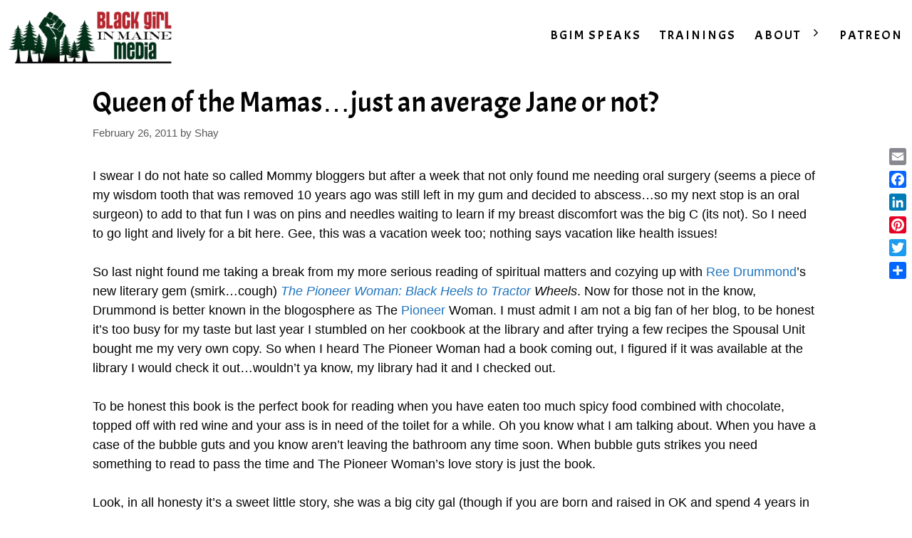

--- FILE ---
content_type: text/html; charset=UTF-8
request_url: https://blackgirlinmaine.com/random-babble/queen-of-the-mamas-just-an-average-jane-or-not/
body_size: 19491
content:
<!DOCTYPE html>
<html lang="en">
<head>
	<meta charset="UTF-8">
	<meta name='robots' content='index, follow, max-image-preview:large, max-snippet:-1, max-video-preview:-1' />
	<style>img:is([sizes="auto" i], [sizes^="auto," i]) { contain-intrinsic-size: 3000px 1500px }</style>
	<meta name="viewport" content="width=device-width, initial-scale=1">
	<!-- This site is optimized with the Yoast SEO plugin v24.6 - https://yoast.com/wordpress/plugins/seo/ -->
	<title>Queen of the Mamas...just an average Jane or not? | Shay Stewart-Bouley</title>
	<link rel="canonical" href="https://blackgirlinmaine.com/random-babble/queen-of-the-mamas-just-an-average-jane-or-not/" />
	<meta property="og:locale" content="en_US" />
	<meta property="og:type" content="article" />
	<meta property="og:title" content="Queen of the Mamas...just an average Jane or not? | Shay Stewart-Bouley" />
	<meta property="og:description" content="I swear I do not hate so called Mommy bloggers but after a week that not only found me needing oral surgery (seems a piece of my wisdom tooth that was removed 10 years ago was still left in my gum and decided to abscess&#8230;so my next stop is an oral surgeon) to add to ... Read more" />
	<meta property="og:url" content="https://blackgirlinmaine.com/random-babble/queen-of-the-mamas-just-an-average-jane-or-not/" />
	<meta property="og:site_name" content="Shay Stewart-Bouley" />
	<meta property="article:publisher" content="https://www.facebook.com/blackgirlinmaine" />
	<meta property="article:published_time" content="2011-02-27T00:06:58+00:00" />
	<meta property="article:modified_time" content="2017-05-23T03:22:18+00:00" />
	<meta property="og:image" content="https://blackgirlinmaine.com/wp-content/uploads/2017/10/bgim_horizontal-01.png" />
	<meta property="og:image:width" content="2304" />
	<meta property="og:image:height" content="794" />
	<meta property="og:image:type" content="image/png" />
	<meta name="author" content="Shay" />
	<meta name="twitter:card" content="summary_large_image" />
	<meta name="twitter:creator" content="@blackgirlinmain" />
	<meta name="twitter:site" content="@blackgirlinmain" />
	<meta name="twitter:label1" content="Written by" />
	<meta name="twitter:data1" content="Shay" />
	<meta name="twitter:label2" content="Est. reading time" />
	<meta name="twitter:data2" content="5 minutes" />
	<script type="application/ld+json" class="yoast-schema-graph">{"@context":"https://schema.org","@graph":[{"@type":"Article","@id":"https://blackgirlinmaine.com/random-babble/queen-of-the-mamas-just-an-average-jane-or-not/#article","isPartOf":{"@id":"https://blackgirlinmaine.com/random-babble/queen-of-the-mamas-just-an-average-jane-or-not/"},"author":{"name":"Shay","@id":"https://blackgirlinmaine.com/#/schema/person/aeab028a5116dd77f037e1fed37902de"},"headline":"Queen of the Mamas&#8230;just an average Jane or not?","datePublished":"2011-02-27T00:06:58+00:00","dateModified":"2017-05-23T03:22:18+00:00","mainEntityOfPage":{"@id":"https://blackgirlinmaine.com/random-babble/queen-of-the-mamas-just-an-average-jane-or-not/"},"wordCount":962,"publisher":{"@id":"https://blackgirlinmaine.com/#organization"},"keywords":["Dooce","Katie Allison Granju","Mama bloggers","Ree Drummond","ThePioneer Woman"],"articleSection":["Random babble","social media"],"inLanguage":"en"},{"@type":"WebPage","@id":"https://blackgirlinmaine.com/random-babble/queen-of-the-mamas-just-an-average-jane-or-not/","url":"https://blackgirlinmaine.com/random-babble/queen-of-the-mamas-just-an-average-jane-or-not/","name":"Queen of the Mamas...just an average Jane or not? | Shay Stewart-Bouley","isPartOf":{"@id":"https://blackgirlinmaine.com/#website"},"datePublished":"2011-02-27T00:06:58+00:00","dateModified":"2017-05-23T03:22:18+00:00","breadcrumb":{"@id":"https://blackgirlinmaine.com/random-babble/queen-of-the-mamas-just-an-average-jane-or-not/#breadcrumb"},"inLanguage":"en","potentialAction":[{"@type":"ReadAction","target":["https://blackgirlinmaine.com/random-babble/queen-of-the-mamas-just-an-average-jane-or-not/"]}]},{"@type":"BreadcrumbList","@id":"https://blackgirlinmaine.com/random-babble/queen-of-the-mamas-just-an-average-jane-or-not/#breadcrumb","itemListElement":[{"@type":"ListItem","position":1,"name":"Home","item":"https://blackgirlinmaine.com/"},{"@type":"ListItem","position":2,"name":"Queen of the Mamas&#8230;just an average Jane or not?"}]},{"@type":"WebSite","@id":"https://blackgirlinmaine.com/#website","url":"https://blackgirlinmaine.com/","name":"Shay Stewart-Bouley","description":"Anti-Racism Speaker for Education and Empowerment","publisher":{"@id":"https://blackgirlinmaine.com/#organization"},"potentialAction":[{"@type":"SearchAction","target":{"@type":"EntryPoint","urlTemplate":"https://blackgirlinmaine.com/?s={search_term_string}"},"query-input":{"@type":"PropertyValueSpecification","valueRequired":true,"valueName":"search_term_string"}}],"inLanguage":"en"},{"@type":"Organization","@id":"https://blackgirlinmaine.com/#organization","name":"Black Girl In Maine","url":"https://blackgirlinmaine.com/","logo":{"@type":"ImageObject","inLanguage":"en","@id":"https://blackgirlinmaine.com/#/schema/logo/image/","url":"https://blackgirlinmaine.com/wp-content/uploads/2017/10/BGIM_Horizontal-01.jpg","contentUrl":"https://blackgirlinmaine.com/wp-content/uploads/2017/10/BGIM_Horizontal-01.jpg","width":600,"height":216,"caption":"Black Girl In Maine"},"image":{"@id":"https://blackgirlinmaine.com/#/schema/logo/image/"},"sameAs":["https://www.facebook.com/blackgirlinmaine","https://x.com/blackgirlinmain"]},{"@type":"Person","@id":"https://blackgirlinmaine.com/#/schema/person/aeab028a5116dd77f037e1fed37902de","name":"Shay","image":{"@type":"ImageObject","inLanguage":"en","@id":"https://blackgirlinmaine.com/#/schema/person/image/","url":"https://secure.gravatar.com/avatar/f6c81285891e2e40237ce41b4003fbd4?s=96&d=mm&r=g","contentUrl":"https://secure.gravatar.com/avatar/f6c81285891e2e40237ce41b4003fbd4?s=96&d=mm&r=g","caption":"Shay"},"url":"https://blackgirlinmaine.com/author/blackgirlinmaine/"}]}</script>
	<!-- / Yoast SEO plugin. -->


<link rel='dns-prefetch' href='//static.addtoany.com' />
<link rel='dns-prefetch' href='//js.stripe.com' />
<link href='https://fonts.gstatic.com' crossorigin rel='preconnect' />
<link href='https://fonts.googleapis.com' crossorigin rel='preconnect' />
<link rel="alternate" type="application/rss+xml" title="Shay Stewart-Bouley &raquo; Feed" href="https://blackgirlinmaine.com/feed/" />
<link rel="alternate" type="application/rss+xml" title="Shay Stewart-Bouley &raquo; Comments Feed" href="https://blackgirlinmaine.com/comments/feed/" />
<link rel="alternate" type="application/rss+xml" title="Shay Stewart-Bouley &raquo; Queen of the Mamas&#8230;just an average Jane or not? Comments Feed" href="https://blackgirlinmaine.com/random-babble/queen-of-the-mamas-just-an-average-jane-or-not/feed/" />
<script>
window._wpemojiSettings = {"baseUrl":"https:\/\/s.w.org\/images\/core\/emoji\/15.0.3\/72x72\/","ext":".png","svgUrl":"https:\/\/s.w.org\/images\/core\/emoji\/15.0.3\/svg\/","svgExt":".svg","source":{"concatemoji":"https:\/\/blackgirlinmaine.com\/wp-includes\/js\/wp-emoji-release.min.js?ver=6.7.4"}};
/*! This file is auto-generated */
!function(i,n){var o,s,e;function c(e){try{var t={supportTests:e,timestamp:(new Date).valueOf()};sessionStorage.setItem(o,JSON.stringify(t))}catch(e){}}function p(e,t,n){e.clearRect(0,0,e.canvas.width,e.canvas.height),e.fillText(t,0,0);var t=new Uint32Array(e.getImageData(0,0,e.canvas.width,e.canvas.height).data),r=(e.clearRect(0,0,e.canvas.width,e.canvas.height),e.fillText(n,0,0),new Uint32Array(e.getImageData(0,0,e.canvas.width,e.canvas.height).data));return t.every(function(e,t){return e===r[t]})}function u(e,t,n){switch(t){case"flag":return n(e,"\ud83c\udff3\ufe0f\u200d\u26a7\ufe0f","\ud83c\udff3\ufe0f\u200b\u26a7\ufe0f")?!1:!n(e,"\ud83c\uddfa\ud83c\uddf3","\ud83c\uddfa\u200b\ud83c\uddf3")&&!n(e,"\ud83c\udff4\udb40\udc67\udb40\udc62\udb40\udc65\udb40\udc6e\udb40\udc67\udb40\udc7f","\ud83c\udff4\u200b\udb40\udc67\u200b\udb40\udc62\u200b\udb40\udc65\u200b\udb40\udc6e\u200b\udb40\udc67\u200b\udb40\udc7f");case"emoji":return!n(e,"\ud83d\udc26\u200d\u2b1b","\ud83d\udc26\u200b\u2b1b")}return!1}function f(e,t,n){var r="undefined"!=typeof WorkerGlobalScope&&self instanceof WorkerGlobalScope?new OffscreenCanvas(300,150):i.createElement("canvas"),a=r.getContext("2d",{willReadFrequently:!0}),o=(a.textBaseline="top",a.font="600 32px Arial",{});return e.forEach(function(e){o[e]=t(a,e,n)}),o}function t(e){var t=i.createElement("script");t.src=e,t.defer=!0,i.head.appendChild(t)}"undefined"!=typeof Promise&&(o="wpEmojiSettingsSupports",s=["flag","emoji"],n.supports={everything:!0,everythingExceptFlag:!0},e=new Promise(function(e){i.addEventListener("DOMContentLoaded",e,{once:!0})}),new Promise(function(t){var n=function(){try{var e=JSON.parse(sessionStorage.getItem(o));if("object"==typeof e&&"number"==typeof e.timestamp&&(new Date).valueOf()<e.timestamp+604800&&"object"==typeof e.supportTests)return e.supportTests}catch(e){}return null}();if(!n){if("undefined"!=typeof Worker&&"undefined"!=typeof OffscreenCanvas&&"undefined"!=typeof URL&&URL.createObjectURL&&"undefined"!=typeof Blob)try{var e="postMessage("+f.toString()+"("+[JSON.stringify(s),u.toString(),p.toString()].join(",")+"));",r=new Blob([e],{type:"text/javascript"}),a=new Worker(URL.createObjectURL(r),{name:"wpTestEmojiSupports"});return void(a.onmessage=function(e){c(n=e.data),a.terminate(),t(n)})}catch(e){}c(n=f(s,u,p))}t(n)}).then(function(e){for(var t in e)n.supports[t]=e[t],n.supports.everything=n.supports.everything&&n.supports[t],"flag"!==t&&(n.supports.everythingExceptFlag=n.supports.everythingExceptFlag&&n.supports[t]);n.supports.everythingExceptFlag=n.supports.everythingExceptFlag&&!n.supports.flag,n.DOMReady=!1,n.readyCallback=function(){n.DOMReady=!0}}).then(function(){return e}).then(function(){var e;n.supports.everything||(n.readyCallback(),(e=n.source||{}).concatemoji?t(e.concatemoji):e.wpemoji&&e.twemoji&&(t(e.twemoji),t(e.wpemoji)))}))}((window,document),window._wpemojiSettings);
</script>
<style id='wp-emoji-styles-inline-css'>

	img.wp-smiley, img.emoji {
		display: inline !important;
		border: none !important;
		box-shadow: none !important;
		height: 1em !important;
		width: 1em !important;
		margin: 0 0.07em !important;
		vertical-align: -0.1em !important;
		background: none !important;
		padding: 0 !important;
	}
</style>
<link rel='stylesheet' id='wp-block-library-css' href='https://blackgirlinmaine.com/wp-includes/css/dist/block-library/style.min.css?ver=6.7.4' media='all' />
<style id='classic-theme-styles-inline-css'>
/*! This file is auto-generated */
.wp-block-button__link{color:#fff;background-color:#32373c;border-radius:9999px;box-shadow:none;text-decoration:none;padding:calc(.667em + 2px) calc(1.333em + 2px);font-size:1.125em}.wp-block-file__button{background:#32373c;color:#fff;text-decoration:none}
</style>
<style id='global-styles-inline-css'>
:root{--wp--preset--aspect-ratio--square: 1;--wp--preset--aspect-ratio--4-3: 4/3;--wp--preset--aspect-ratio--3-4: 3/4;--wp--preset--aspect-ratio--3-2: 3/2;--wp--preset--aspect-ratio--2-3: 2/3;--wp--preset--aspect-ratio--16-9: 16/9;--wp--preset--aspect-ratio--9-16: 9/16;--wp--preset--color--black: #000000;--wp--preset--color--cyan-bluish-gray: #abb8c3;--wp--preset--color--white: #ffffff;--wp--preset--color--pale-pink: #f78da7;--wp--preset--color--vivid-red: #cf2e2e;--wp--preset--color--luminous-vivid-orange: #ff6900;--wp--preset--color--luminous-vivid-amber: #fcb900;--wp--preset--color--light-green-cyan: #7bdcb5;--wp--preset--color--vivid-green-cyan: #00d084;--wp--preset--color--pale-cyan-blue: #8ed1fc;--wp--preset--color--vivid-cyan-blue: #0693e3;--wp--preset--color--vivid-purple: #9b51e0;--wp--preset--color--contrast: var(--contrast);--wp--preset--color--contrast-2: var(--contrast-2);--wp--preset--color--contrast-3: var(--contrast-3);--wp--preset--color--base: var(--base);--wp--preset--color--base-2: var(--base-2);--wp--preset--color--base-3: var(--base-3);--wp--preset--color--accent: var(--accent);--wp--preset--gradient--vivid-cyan-blue-to-vivid-purple: linear-gradient(135deg,rgba(6,147,227,1) 0%,rgb(155,81,224) 100%);--wp--preset--gradient--light-green-cyan-to-vivid-green-cyan: linear-gradient(135deg,rgb(122,220,180) 0%,rgb(0,208,130) 100%);--wp--preset--gradient--luminous-vivid-amber-to-luminous-vivid-orange: linear-gradient(135deg,rgba(252,185,0,1) 0%,rgba(255,105,0,1) 100%);--wp--preset--gradient--luminous-vivid-orange-to-vivid-red: linear-gradient(135deg,rgba(255,105,0,1) 0%,rgb(207,46,46) 100%);--wp--preset--gradient--very-light-gray-to-cyan-bluish-gray: linear-gradient(135deg,rgb(238,238,238) 0%,rgb(169,184,195) 100%);--wp--preset--gradient--cool-to-warm-spectrum: linear-gradient(135deg,rgb(74,234,220) 0%,rgb(151,120,209) 20%,rgb(207,42,186) 40%,rgb(238,44,130) 60%,rgb(251,105,98) 80%,rgb(254,248,76) 100%);--wp--preset--gradient--blush-light-purple: linear-gradient(135deg,rgb(255,206,236) 0%,rgb(152,150,240) 100%);--wp--preset--gradient--blush-bordeaux: linear-gradient(135deg,rgb(254,205,165) 0%,rgb(254,45,45) 50%,rgb(107,0,62) 100%);--wp--preset--gradient--luminous-dusk: linear-gradient(135deg,rgb(255,203,112) 0%,rgb(199,81,192) 50%,rgb(65,88,208) 100%);--wp--preset--gradient--pale-ocean: linear-gradient(135deg,rgb(255,245,203) 0%,rgb(182,227,212) 50%,rgb(51,167,181) 100%);--wp--preset--gradient--electric-grass: linear-gradient(135deg,rgb(202,248,128) 0%,rgb(113,206,126) 100%);--wp--preset--gradient--midnight: linear-gradient(135deg,rgb(2,3,129) 0%,rgb(40,116,252) 100%);--wp--preset--font-size--small: 13px;--wp--preset--font-size--medium: 20px;--wp--preset--font-size--large: 36px;--wp--preset--font-size--x-large: 42px;--wp--preset--spacing--20: 0.44rem;--wp--preset--spacing--30: 0.67rem;--wp--preset--spacing--40: 1rem;--wp--preset--spacing--50: 1.5rem;--wp--preset--spacing--60: 2.25rem;--wp--preset--spacing--70: 3.38rem;--wp--preset--spacing--80: 5.06rem;--wp--preset--shadow--natural: 6px 6px 9px rgba(0, 0, 0, 0.2);--wp--preset--shadow--deep: 12px 12px 50px rgba(0, 0, 0, 0.4);--wp--preset--shadow--sharp: 6px 6px 0px rgba(0, 0, 0, 0.2);--wp--preset--shadow--outlined: 6px 6px 0px -3px rgba(255, 255, 255, 1), 6px 6px rgba(0, 0, 0, 1);--wp--preset--shadow--crisp: 6px 6px 0px rgba(0, 0, 0, 1);}:where(.is-layout-flex){gap: 0.5em;}:where(.is-layout-grid){gap: 0.5em;}body .is-layout-flex{display: flex;}.is-layout-flex{flex-wrap: wrap;align-items: center;}.is-layout-flex > :is(*, div){margin: 0;}body .is-layout-grid{display: grid;}.is-layout-grid > :is(*, div){margin: 0;}:where(.wp-block-columns.is-layout-flex){gap: 2em;}:where(.wp-block-columns.is-layout-grid){gap: 2em;}:where(.wp-block-post-template.is-layout-flex){gap: 1.25em;}:where(.wp-block-post-template.is-layout-grid){gap: 1.25em;}.has-black-color{color: var(--wp--preset--color--black) !important;}.has-cyan-bluish-gray-color{color: var(--wp--preset--color--cyan-bluish-gray) !important;}.has-white-color{color: var(--wp--preset--color--white) !important;}.has-pale-pink-color{color: var(--wp--preset--color--pale-pink) !important;}.has-vivid-red-color{color: var(--wp--preset--color--vivid-red) !important;}.has-luminous-vivid-orange-color{color: var(--wp--preset--color--luminous-vivid-orange) !important;}.has-luminous-vivid-amber-color{color: var(--wp--preset--color--luminous-vivid-amber) !important;}.has-light-green-cyan-color{color: var(--wp--preset--color--light-green-cyan) !important;}.has-vivid-green-cyan-color{color: var(--wp--preset--color--vivid-green-cyan) !important;}.has-pale-cyan-blue-color{color: var(--wp--preset--color--pale-cyan-blue) !important;}.has-vivid-cyan-blue-color{color: var(--wp--preset--color--vivid-cyan-blue) !important;}.has-vivid-purple-color{color: var(--wp--preset--color--vivid-purple) !important;}.has-black-background-color{background-color: var(--wp--preset--color--black) !important;}.has-cyan-bluish-gray-background-color{background-color: var(--wp--preset--color--cyan-bluish-gray) !important;}.has-white-background-color{background-color: var(--wp--preset--color--white) !important;}.has-pale-pink-background-color{background-color: var(--wp--preset--color--pale-pink) !important;}.has-vivid-red-background-color{background-color: var(--wp--preset--color--vivid-red) !important;}.has-luminous-vivid-orange-background-color{background-color: var(--wp--preset--color--luminous-vivid-orange) !important;}.has-luminous-vivid-amber-background-color{background-color: var(--wp--preset--color--luminous-vivid-amber) !important;}.has-light-green-cyan-background-color{background-color: var(--wp--preset--color--light-green-cyan) !important;}.has-vivid-green-cyan-background-color{background-color: var(--wp--preset--color--vivid-green-cyan) !important;}.has-pale-cyan-blue-background-color{background-color: var(--wp--preset--color--pale-cyan-blue) !important;}.has-vivid-cyan-blue-background-color{background-color: var(--wp--preset--color--vivid-cyan-blue) !important;}.has-vivid-purple-background-color{background-color: var(--wp--preset--color--vivid-purple) !important;}.has-black-border-color{border-color: var(--wp--preset--color--black) !important;}.has-cyan-bluish-gray-border-color{border-color: var(--wp--preset--color--cyan-bluish-gray) !important;}.has-white-border-color{border-color: var(--wp--preset--color--white) !important;}.has-pale-pink-border-color{border-color: var(--wp--preset--color--pale-pink) !important;}.has-vivid-red-border-color{border-color: var(--wp--preset--color--vivid-red) !important;}.has-luminous-vivid-orange-border-color{border-color: var(--wp--preset--color--luminous-vivid-orange) !important;}.has-luminous-vivid-amber-border-color{border-color: var(--wp--preset--color--luminous-vivid-amber) !important;}.has-light-green-cyan-border-color{border-color: var(--wp--preset--color--light-green-cyan) !important;}.has-vivid-green-cyan-border-color{border-color: var(--wp--preset--color--vivid-green-cyan) !important;}.has-pale-cyan-blue-border-color{border-color: var(--wp--preset--color--pale-cyan-blue) !important;}.has-vivid-cyan-blue-border-color{border-color: var(--wp--preset--color--vivid-cyan-blue) !important;}.has-vivid-purple-border-color{border-color: var(--wp--preset--color--vivid-purple) !important;}.has-vivid-cyan-blue-to-vivid-purple-gradient-background{background: var(--wp--preset--gradient--vivid-cyan-blue-to-vivid-purple) !important;}.has-light-green-cyan-to-vivid-green-cyan-gradient-background{background: var(--wp--preset--gradient--light-green-cyan-to-vivid-green-cyan) !important;}.has-luminous-vivid-amber-to-luminous-vivid-orange-gradient-background{background: var(--wp--preset--gradient--luminous-vivid-amber-to-luminous-vivid-orange) !important;}.has-luminous-vivid-orange-to-vivid-red-gradient-background{background: var(--wp--preset--gradient--luminous-vivid-orange-to-vivid-red) !important;}.has-very-light-gray-to-cyan-bluish-gray-gradient-background{background: var(--wp--preset--gradient--very-light-gray-to-cyan-bluish-gray) !important;}.has-cool-to-warm-spectrum-gradient-background{background: var(--wp--preset--gradient--cool-to-warm-spectrum) !important;}.has-blush-light-purple-gradient-background{background: var(--wp--preset--gradient--blush-light-purple) !important;}.has-blush-bordeaux-gradient-background{background: var(--wp--preset--gradient--blush-bordeaux) !important;}.has-luminous-dusk-gradient-background{background: var(--wp--preset--gradient--luminous-dusk) !important;}.has-pale-ocean-gradient-background{background: var(--wp--preset--gradient--pale-ocean) !important;}.has-electric-grass-gradient-background{background: var(--wp--preset--gradient--electric-grass) !important;}.has-midnight-gradient-background{background: var(--wp--preset--gradient--midnight) !important;}.has-small-font-size{font-size: var(--wp--preset--font-size--small) !important;}.has-medium-font-size{font-size: var(--wp--preset--font-size--medium) !important;}.has-large-font-size{font-size: var(--wp--preset--font-size--large) !important;}.has-x-large-font-size{font-size: var(--wp--preset--font-size--x-large) !important;}
:where(.wp-block-post-template.is-layout-flex){gap: 1.25em;}:where(.wp-block-post-template.is-layout-grid){gap: 1.25em;}
:where(.wp-block-columns.is-layout-flex){gap: 2em;}:where(.wp-block-columns.is-layout-grid){gap: 2em;}
:root :where(.wp-block-pullquote){font-size: 1.5em;line-height: 1.6;}
</style>
<link rel='stylesheet' id='wpedon-css' href='https://blackgirlinmaine.com/wp-content/plugins/easy-paypal-donation//assets/css/wpedon.css?ver=1.4.5' media='all' />
<link rel='stylesheet' id='generate-style-css' href='https://blackgirlinmaine.com/wp-content/themes/generatepress/assets/css/all.min.css?ver=3.5.1' media='all' />
<style id='generate-style-inline-css'>
body{background-color:#ffffff;color:#040404;}a{color:#1e73be;}a:visited{color:#042c14;}a:hover, a:focus, a:active{color:#bc232b;}body .grid-container{max-width:1100px;}.wp-block-group__inner-container{max-width:1100px;margin-left:auto;margin-right:auto;}@media (max-width: 500px) and (min-width: 769px){.inside-header{display:flex;flex-direction:column;align-items:center;}.site-logo, .site-branding{margin-bottom:1.5em;}#site-navigation{margin:0 auto;}.header-widget{margin-top:1.5em;}}.site-header .header-image{width:560px;}.generate-back-to-top{font-size:20px;border-radius:3px;position:fixed;bottom:30px;right:30px;line-height:40px;width:40px;text-align:center;z-index:10;transition:opacity 300ms ease-in-out;opacity:0.1;transform:translateY(1000px);}.generate-back-to-top__show{opacity:1;transform:translateY(0);}:root{--contrast:#222222;--contrast-2:#575760;--contrast-3:#b2b2be;--base:#f0f0f0;--base-2:#f7f8f9;--base-3:#ffffff;--accent:#1e73be;}:root .has-contrast-color{color:var(--contrast);}:root .has-contrast-background-color{background-color:var(--contrast);}:root .has-contrast-2-color{color:var(--contrast-2);}:root .has-contrast-2-background-color{background-color:var(--contrast-2);}:root .has-contrast-3-color{color:var(--contrast-3);}:root .has-contrast-3-background-color{background-color:var(--contrast-3);}:root .has-base-color{color:var(--base);}:root .has-base-background-color{background-color:var(--base);}:root .has-base-2-color{color:var(--base-2);}:root .has-base-2-background-color{background-color:var(--base-2);}:root .has-base-3-color{color:var(--base-3);}:root .has-base-3-background-color{background-color:var(--base-3);}:root .has-accent-color{color:var(--accent);}:root .has-accent-background-color{background-color:var(--accent);}body, button, input, select, textarea{font-family:Helvetica;font-size:18px;}.main-title{font-size:45px;}.main-navigation a, .main-navigation .menu-toggle, .main-navigation .menu-bar-items{font-family:Acme, sans-serif;font-size:18px;}h1{font-family:Acme, sans-serif;font-weight:300;font-size:40px;}@media (max-width:768px){h1{font-size:40px;}}h2{font-family:Helvetica;font-weight:300;font-size:30px;}h3{font-family:Helvetica;font-weight:300;font-size:30px;}.main-navigation .main-nav ul ul li a{font-size:16px;}.top-bar{background-color:#636363;color:#ffffff;}.top-bar a{color:#ffffff;}.top-bar a:hover{color:#303030;}.site-header{background-color:#ffffff;color:#3a3a3a;}.site-header a{color:#3a3a3a;}.main-title a,.main-title a:hover{color:#040404;}.site-description{color:#757575;}.mobile-menu-control-wrapper .menu-toggle,.mobile-menu-control-wrapper .menu-toggle:hover,.mobile-menu-control-wrapper .menu-toggle:focus,.has-inline-mobile-toggle #site-navigation.toggled{background-color:rgba(0, 0, 0, 0.02);}.main-navigation,.main-navigation ul ul{background-color:#ffffff;}.main-navigation .main-nav ul li a, .main-navigation .menu-toggle, .main-navigation .menu-bar-items{color:#040404;}.main-navigation .main-nav ul li:not([class*="current-menu-"]):hover > a, .main-navigation .main-nav ul li:not([class*="current-menu-"]):focus > a, .main-navigation .main-nav ul li.sfHover:not([class*="current-menu-"]) > a, .main-navigation .menu-bar-item:hover > a, .main-navigation .menu-bar-item.sfHover > a{color:#bc232b;}button.menu-toggle:hover,button.menu-toggle:focus,.main-navigation .mobile-bar-items a,.main-navigation .mobile-bar-items a:hover,.main-navigation .mobile-bar-items a:focus{color:#040404;}.main-navigation .main-nav ul li[class*="current-menu-"] > a{color:#bc232b;}.navigation-search input[type="search"],.navigation-search input[type="search"]:active, .navigation-search input[type="search"]:focus, .main-navigation .main-nav ul li.search-item.active > a, .main-navigation .menu-bar-items .search-item.active > a{color:#bc232b;}.main-navigation ul ul{background-color:#efefef;}.main-navigation .main-nav ul ul li a{color:#040404;}.main-navigation .main-nav ul ul li:not([class*="current-menu-"]):hover > a,.main-navigation .main-nav ul ul li:not([class*="current-menu-"]):focus > a, .main-navigation .main-nav ul ul li.sfHover:not([class*="current-menu-"]) > a{color:#ffffff;background-color:#bc232b;}.main-navigation .main-nav ul ul li[class*="current-menu-"] > a{color:#ffffff;background-color:#b4232b;}.separate-containers .inside-article, .separate-containers .comments-area, .separate-containers .page-header, .one-container .container, .separate-containers .paging-navigation, .inside-page-header{background-color:#ffffff;}.inside-article a,.paging-navigation a,.comments-area a,.page-header a{color:#1e73be;}.inside-article a:hover,.paging-navigation a:hover,.comments-area a:hover,.page-header a:hover{color:#0000EE;}.entry-meta{color:#595959;}.entry-meta a{color:#595959;}.entry-meta a:hover{color:#1e73be;}.sidebar .widget{background-color:#ffffff;}.sidebar .widget .widget-title{color:#000000;}.footer-widgets{background-color:#ffffff;}.footer-widgets .widget-title{color:#000000;}.site-info{color:#ffffff;background-color:#333333;}.site-info a{color:#ffffff;}.site-info a:hover{color:#606060;}.footer-bar .widget_nav_menu .current-menu-item a{color:#606060;}input[type="text"],input[type="email"],input[type="url"],input[type="password"],input[type="search"],input[type="tel"],input[type="number"],textarea,select{color:#666666;background-color:#fafafa;border-color:#cccccc;}input[type="text"]:focus,input[type="email"]:focus,input[type="url"]:focus,input[type="password"]:focus,input[type="search"]:focus,input[type="tel"]:focus,input[type="number"]:focus,textarea:focus,select:focus{color:#666666;background-color:#ffffff;border-color:#bfbfbf;}button,html input[type="button"],input[type="reset"],input[type="submit"],a.button,a.wp-block-button__link:not(.has-background){color:#ffffff;background-color:#666666;}button:hover,html input[type="button"]:hover,input[type="reset"]:hover,input[type="submit"]:hover,a.button:hover,button:focus,html input[type="button"]:focus,input[type="reset"]:focus,input[type="submit"]:focus,a.button:focus,a.wp-block-button__link:not(.has-background):active,a.wp-block-button__link:not(.has-background):focus,a.wp-block-button__link:not(.has-background):hover{color:#ffffff;background-color:#3f3f3f;}a.generate-back-to-top{background-color:rgba( 0,0,0,0.4 );color:#ffffff;}a.generate-back-to-top:hover,a.generate-back-to-top:focus{background-color:rgba( 0,0,0,0.6 );color:#ffffff;}:root{--gp-search-modal-bg-color:var(--base-3);--gp-search-modal-text-color:var(--contrast);--gp-search-modal-overlay-bg-color:rgba(0,0,0,0.2);}@media (max-width: 768px){.main-navigation .menu-bar-item:hover > a, .main-navigation .menu-bar-item.sfHover > a{background:none;color:#040404;}}.inside-top-bar{padding:10px;}.inside-header{padding:0px;}.separate-containers .inside-article, .separate-containers .comments-area, .separate-containers .page-header, .separate-containers .paging-navigation, .one-container .site-content, .inside-page-header{padding:0px 40px 40px 40px;}.site-main .wp-block-group__inner-container{padding:0px 40px 40px 40px;}.entry-content .alignwide, body:not(.no-sidebar) .entry-content .alignfull{margin-left:-40px;width:calc(100% + 80px);max-width:calc(100% + 80px);}.main-navigation .main-nav ul li a,.menu-toggle,.main-navigation .mobile-bar-items a{padding-left:13px;padding-right:13px;line-height:100px;}.main-navigation .main-nav ul ul li a{padding:4px 13px 4px 13px;}.navigation-search input[type="search"]{height:100px;}.rtl .menu-item-has-children .dropdown-menu-toggle{padding-left:13px;}.menu-item-has-children .dropdown-menu-toggle{padding-right:13px;}.menu-item-has-children ul .dropdown-menu-toggle{padding-top:4px;padding-bottom:4px;margin-top:-4px;}.rtl .main-navigation .main-nav ul li.menu-item-has-children > a{padding-right:13px;}.footer-widgets{padding:40px 40px 0px 40px;}.site-info{padding:20px;}@media (max-width:768px){.separate-containers .inside-article, .separate-containers .comments-area, .separate-containers .page-header, .separate-containers .paging-navigation, .one-container .site-content, .inside-page-header{padding:30px;}.site-main .wp-block-group__inner-container{padding:30px;}.site-info{padding-right:10px;padding-left:10px;}.entry-content .alignwide, body:not(.no-sidebar) .entry-content .alignfull{margin-left:-30px;width:calc(100% + 60px);max-width:calc(100% + 60px);}}.one-container .sidebar .widget{padding:0px;}/* End cached CSS */@media (max-width: 768px){.main-navigation .menu-toggle,.main-navigation .mobile-bar-items,.sidebar-nav-mobile:not(#sticky-placeholder){display:block;}.main-navigation ul,.gen-sidebar-nav{display:none;}[class*="nav-float-"] .site-header .inside-header > *{float:none;clear:both;}}
.dynamic-author-image-rounded{border-radius:100%;}.dynamic-featured-image, .dynamic-author-image{vertical-align:middle;}.one-container.blog .dynamic-content-template:not(:last-child), .one-container.archive .dynamic-content-template:not(:last-child){padding-bottom:0px;}.dynamic-entry-excerpt > p:last-child{margin-bottom:0px;}
.main-navigation .main-nav ul li a,.menu-toggle,.main-navigation .mobile-bar-items a{transition: line-height 300ms ease}.fl-builder-edit .navigation-stick {z-index: 10 !important;}
@media (max-width: 768px){.main-navigation .main-nav ul li a,.main-navigation .menu-toggle,.main-navigation .mobile-bar-items a,.main-navigation .menu-bar-item > a{line-height:75px;}.main-navigation .site-logo.navigation-logo img, .mobile-header-navigation .site-logo.mobile-header-logo img, .navigation-search input[type="search"]{height:75px;}}@media (max-width: 1024px),(min-width:1025px){.main-navigation.sticky-navigation-transition .main-nav > ul > li > a,.sticky-navigation-transition .menu-toggle,.main-navigation.sticky-navigation-transition .mobile-bar-items a, .sticky-navigation-transition .navigation-branding .main-title{line-height:113px;}.main-navigation.sticky-navigation-transition .site-logo img, .main-navigation.sticky-navigation-transition .navigation-search input[type="search"], .main-navigation.sticky-navigation-transition .navigation-branding img{height:113px;}}
</style>
<link rel='stylesheet' id='font-awesome-5-css' href='https://blackgirlinmaine.com/wp-content/plugins/bb-plugin/fonts/fontawesome/5.15.4/css/all.min.css?ver=2.8.6.1' media='all' />
<link rel='stylesheet' id='font-awesome-css' href='https://blackgirlinmaine.com/wp-content/plugins/bb-plugin/fonts/fontawesome/5.15.4/css/v4-shims.min.css?ver=2.8.6.1' media='all' />
<link rel='stylesheet' id='generate-child-css' href='https://blackgirlinmaine.com/wp-content/themes/generatepress_child/style.css?ver=1654049853' media='all' />
<link rel='stylesheet' id='generate-google-fonts-css' href='https://fonts.googleapis.com/css?family=Open+Sans%3A300%2C300italic%2Cregular%2Citalic%2C600%2C600italic%2C700%2C700italic%2C800%2C800italic%7CAcme%3Aregular&#038;display=auto&#038;ver=3.5.1' media='all' />
<link rel='stylesheet' id='yarpp-thumbnails-css' href='https://blackgirlinmaine.com/wp-content/plugins/yet-another-related-posts-plugin/style/styles_thumbnails.css?ver=5.30.11' media='all' />
<style id='yarpp-thumbnails-inline-css'>
.yarpp-thumbnails-horizontal .yarpp-thumbnail {width: 160px;height: 200px;margin: 5px;margin-left: 0px;}.yarpp-thumbnail > img, .yarpp-thumbnail-default {width: 150px;height: 150px;margin: 5px;}.yarpp-thumbnails-horizontal .yarpp-thumbnail-title {margin: 7px;margin-top: 0px;width: 150px;}.yarpp-thumbnail-default > img {min-height: 150px;min-width: 150px;}
.yarpp-thumbnails-horizontal .yarpp-thumbnail {width: 160px;height: 200px;margin: 5px;margin-left: 0px;}.yarpp-thumbnail > img, .yarpp-thumbnail-default {width: 150px;height: 150px;margin: 5px;}.yarpp-thumbnails-horizontal .yarpp-thumbnail-title {margin: 7px;margin-top: 0px;width: 150px;}.yarpp-thumbnail-default > img {min-height: 150px;min-width: 150px;}
</style>
<link rel='stylesheet' id='popup-maker-site-css' href='//blackgirlinmaine.com/wp-content/uploads/pum/pum-site-styles.css?generated=1742255534&#038;ver=1.20.4' media='all' />
<link rel='stylesheet' id='addtoany-css' href='https://blackgirlinmaine.com/wp-content/plugins/add-to-any/addtoany.min.css?ver=1.16' media='all' />
<style id='addtoany-inline-css'>
@media screen and (max-width:980px){
.a2a_floating_style.a2a_vertical_style{display:none;}
}
@media screen and (min-width:981px){
.a2a_floating_style.a2a_default_style{display:none;}
}
</style>
<link rel='stylesheet' id='generate-secondary-nav-css' href='https://blackgirlinmaine.com/wp-content/plugins/gp-premium/secondary-nav/functions/css/style.min.css?ver=2.5.1' media='all' />
<style id='generate-secondary-nav-inline-css'>
.secondary-navigation{background-color:#636363;}.secondary-navigation .main-nav ul li a,.secondary-navigation .menu-toggle,.secondary-menu-bar-items .menu-bar-item > a{color:#ffffff;}.secondary-navigation .secondary-menu-bar-items{color:#ffffff;}button.secondary-menu-toggle:hover,button.secondary-menu-toggle:focus{color:#ffffff;}.widget-area .secondary-navigation{margin-bottom:20px;}.secondary-navigation ul ul{background-color:#303030;top:auto;}.secondary-navigation .main-nav ul ul li a{color:#ffffff;}.secondary-navigation .main-nav ul li:not([class*="current-menu-"]):hover > a, .secondary-navigation .main-nav ul li:not([class*="current-menu-"]):focus > a, .secondary-navigation .main-nav ul li.sfHover:not([class*="current-menu-"]) > a, .secondary-menu-bar-items .menu-bar-item:hover > a{color:#ffffff;background-color:#303030;}.secondary-navigation .main-nav ul ul li:not([class*="current-menu-"]):hover > a,.secondary-navigation .main-nav ul ul li:not([class*="current-menu-"]):focus > a,.secondary-navigation .main-nav ul ul li.sfHover:not([class*="current-menu-"]) > a{color:#ffffff;background-color:#474747;}.secondary-navigation .main-nav ul li[class*="current-menu-"] > a{color:#222222;background-color:#ffffff;}.secondary-navigation .main-nav ul ul li[class*="current-menu-"] > a{color:#ffffff;background-color:#474747;}.secondary-navigation.toggled .dropdown-menu-toggle:before{display:none;}@media (max-width: 768px) {.secondary-menu-bar-items .menu-bar-item:hover > a{background: none;color: #ffffff;}}
</style>
<link rel='stylesheet' id='generate-secondary-nav-mobile-css' href='https://blackgirlinmaine.com/wp-content/plugins/gp-premium/secondary-nav/functions/css/style-mobile.min.css?ver=2.5.1' media='all' />
<link rel='stylesheet' id='generate-sticky-css' href='https://blackgirlinmaine.com/wp-content/plugins/gp-premium/menu-plus/functions/css/sticky.min.css?ver=2.5.1' media='all' />
<link rel='stylesheet' id='generate-navigation-branding-css' href='https://blackgirlinmaine.com/wp-content/plugins/gp-premium/menu-plus/functions/css/navigation-branding.min.css?ver=2.5.1' media='all' />
<style id='generate-navigation-branding-inline-css'>
.navigation-branding img, .site-logo.mobile-header-logo img{height:100px;width:auto;}.navigation-branding .main-title{line-height:100px;}@media (max-width: 1110px){#site-navigation .navigation-branding, #sticky-navigation .navigation-branding{margin-left:10px;}}@media (max-width: 768px){.main-navigation:not(.slideout-navigation) .main-nav{-ms-flex:0 0 100%;flex:0 0 100%;}.main-navigation:not(.slideout-navigation) .inside-navigation{-ms-flex-wrap:wrap;flex-wrap:wrap;display:-webkit-box;display:-ms-flexbox;display:flex;}.nav-aligned-center .navigation-branding, .nav-aligned-left .navigation-branding{margin-right:auto;}.nav-aligned-center  .main-navigation.has-branding:not(.slideout-navigation) .inside-navigation .main-nav,.nav-aligned-center  .main-navigation.has-sticky-branding.navigation-stick .inside-navigation .main-nav,.nav-aligned-left  .main-navigation.has-branding:not(.slideout-navigation) .inside-navigation .main-nav,.nav-aligned-left  .main-navigation.has-sticky-branding.navigation-stick .inside-navigation .main-nav{margin-right:0px;}.navigation-branding img, .site-logo.mobile-header-logo{height:75px;}.navigation-branding .main-title{line-height:75px;}}
</style>
<link rel='stylesheet' id='yarppRelatedCss-css' href='https://blackgirlinmaine.com/wp-content/plugins/yet-another-related-posts-plugin/style/related.css?ver=5.30.11' media='all' />
<script src="https://blackgirlinmaine.com/wp-includes/js/jquery/jquery.min.js?ver=3.7.1" id="jquery-core-js"></script>
<script id="addtoany-core-js-before">
window.a2a_config=window.a2a_config||{};a2a_config.callbacks=[];a2a_config.overlays=[];a2a_config.templates={};
</script>
<script defer src="https://static.addtoany.com/menu/page.js" id="addtoany-core-js"></script>
<script src="https://blackgirlinmaine.com/wp-includes/js/jquery/jquery-migrate.min.js?ver=3.4.1" id="jquery-migrate-js"></script>
<script defer src="https://blackgirlinmaine.com/wp-content/plugins/add-to-any/addtoany.min.js?ver=1.1" id="addtoany-jquery-js"></script>
<link rel="https://api.w.org/" href="https://blackgirlinmaine.com/wp-json/" /><link rel="alternate" title="JSON" type="application/json" href="https://blackgirlinmaine.com/wp-json/wp/v2/posts/2040" /><link rel="EditURI" type="application/rsd+xml" title="RSD" href="https://blackgirlinmaine.com/xmlrpc.php?rsd" />
<meta name="generator" content="WordPress 6.7.4" />
<link rel='shortlink' href='https://blackgirlinmaine.com/?p=2040' />
<link rel="alternate" title="oEmbed (JSON)" type="application/json+oembed" href="https://blackgirlinmaine.com/wp-json/oembed/1.0/embed?url=https%3A%2F%2Fblackgirlinmaine.com%2Frandom-babble%2Fqueen-of-the-mamas-just-an-average-jane-or-not%2F" />
<link rel="alternate" title="oEmbed (XML)" type="text/xml+oembed" href="https://blackgirlinmaine.com/wp-json/oembed/1.0/embed?url=https%3A%2F%2Fblackgirlinmaine.com%2Frandom-babble%2Fqueen-of-the-mamas-just-an-average-jane-or-not%2F&#038;format=xml" />
<!-- Google Tag Manager -->
<script>(function(w,d,s,l,i){w[l]=w[l]||[];w[l].push({'gtm.start':
new Date().getTime(),event:'gtm.js'});var f=d.getElementsByTagName(s)[0],
j=d.createElement(s),dl=l!='dataLayer'?'&l='+l:'';j.async=true;j.src=
'https://www.googletagmanager.com/gtm.js?id='+i+dl;f.parentNode.insertBefore(j,f);
})(window,document,'script','dataLayer','GTM-5R6PWDQ');</script>
<!-- End Google Tag Manager -->

<!-- Google tag (gtag.js) -->
<script async src="https://www.googletagmanager.com/gtag/js?id=G-VR7Q610TLT"></script>
<script>
  window.dataLayer = window.dataLayer || [];
  function gtag(){dataLayer.push(arguments);}
  gtag('js', new Date());

  gtag('config', 'G-VR7Q610TLT');
</script><link rel="icon" href="https://blackgirlinmaine.com/wp-content/uploads/2017/10/cropped-BGIM-logo-1-32x32.jpg" sizes="32x32" />
<link rel="icon" href="https://blackgirlinmaine.com/wp-content/uploads/2017/10/cropped-BGIM-logo-1-192x192.jpg" sizes="192x192" />
<link rel="apple-touch-icon" href="https://blackgirlinmaine.com/wp-content/uploads/2017/10/cropped-BGIM-logo-1-180x180.jpg" />
<meta name="msapplication-TileImage" content="https://blackgirlinmaine.com/wp-content/uploads/2017/10/cropped-BGIM-logo-1-270x270.jpg" />
</head>

<body class="post-template-default single single-post postid-2040 single-format-standard wp-custom-logo wp-embed-responsive fl-builder-2-8-6-1 post-image-below-header post-image-aligned-left secondary-nav-below-header secondary-nav-aligned-right sticky-menu-no-transition sticky-enabled desktop-sticky-menu no-sidebar nav-below-header separate-containers fluid-header active-footer-widgets-4 nav-aligned-right header-aligned-left dropdown-hover" itemtype="https://schema.org/Blog" itemscope>
	<!-- Google Tag Manager (noscript) -->
<noscript><iframe src="https://www.googletagmanager.com/ns.html?id=GTM-5R6PWDQ"
height="0" width="0" style="display:none;visibility:hidden"></iframe></noscript>
<!-- End Google Tag Manager (noscript) --><a class="screen-reader-text skip-link" href="#content" title="Skip to content">Skip to content</a>		<nav class="has-branding main-navigation sub-menu-right" id="site-navigation" aria-label="Primary"  itemtype="https://schema.org/SiteNavigationElement" itemscope>
			<div class="inside-navigation">
				<div class="navigation-branding"><div class="site-logo">
						<a href="https://blackgirlinmaine.com/" title="Shay Stewart-Bouley" rel="home">
							<img  class="header-image is-logo-image" alt="Shay Stewart-Bouley" src="https://blackgirlinmaine.com/wp-content/uploads/2017/10/bgim_horizontal-01.png" title="Shay Stewart-Bouley" width="2304" height="794" />
						</a>
					</div></div>				<button class="menu-toggle" aria-controls="primary-menu" aria-expanded="false">
					<span class="gp-icon icon-menu-bars"><svg viewBox="0 0 512 512" aria-hidden="true" xmlns="http://www.w3.org/2000/svg" width="1em" height="1em"><path d="M0 96c0-13.255 10.745-24 24-24h464c13.255 0 24 10.745 24 24s-10.745 24-24 24H24c-13.255 0-24-10.745-24-24zm0 160c0-13.255 10.745-24 24-24h464c13.255 0 24 10.745 24 24s-10.745 24-24 24H24c-13.255 0-24-10.745-24-24zm0 160c0-13.255 10.745-24 24-24h464c13.255 0 24 10.745 24 24s-10.745 24-24 24H24c-13.255 0-24-10.745-24-24z" /></svg><svg viewBox="0 0 512 512" aria-hidden="true" xmlns="http://www.w3.org/2000/svg" width="1em" height="1em"><path d="M71.029 71.029c9.373-9.372 24.569-9.372 33.942 0L256 222.059l151.029-151.03c9.373-9.372 24.569-9.372 33.942 0 9.372 9.373 9.372 24.569 0 33.942L289.941 256l151.03 151.029c9.372 9.373 9.372 24.569 0 33.942-9.373 9.372-24.569 9.372-33.942 0L256 289.941l-151.029 151.03c-9.373 9.372-24.569 9.372-33.942 0-9.372-9.373-9.372-24.569 0-33.942L222.059 256 71.029 104.971c-9.372-9.373-9.372-24.569 0-33.942z" /></svg></span><span class="mobile-menu">Menu</span>				</button>
				<div id="primary-menu" class="main-nav"><ul id="menu-header" class=" menu sf-menu"><li id="menu-item-6536" class="menu-item menu-item-type-post_type menu-item-object-page menu-item-6536"><a href="https://blackgirlinmaine.com/speaking-engagements/">BGIM SPEAKS</a></li>
<li id="menu-item-15456" class="menu-item menu-item-type-post_type menu-item-object-page menu-item-15456"><a href="https://blackgirlinmaine.com/anti-racism-trainings/">TRAININGS</a></li>
<li id="menu-item-15128" class="menu-item menu-item-type-post_type menu-item-object-page menu-item-has-children menu-item-15128"><a href="https://blackgirlinmaine.com/about-shay-stewart-bouley/">ABOUT<span role="presentation" class="dropdown-menu-toggle"><span class="gp-icon icon-arrow"><svg viewBox="0 0 330 512" aria-hidden="true" xmlns="http://www.w3.org/2000/svg" width="1em" height="1em"><path d="M305.913 197.085c0 2.266-1.133 4.815-2.833 6.514L171.087 335.593c-1.7 1.7-4.249 2.832-6.515 2.832s-4.815-1.133-6.515-2.832L26.064 203.599c-1.7-1.7-2.832-4.248-2.832-6.514s1.132-4.816 2.832-6.515l14.162-14.163c1.7-1.699 3.966-2.832 6.515-2.832 2.266 0 4.815 1.133 6.515 2.832l111.316 111.317 111.316-111.317c1.7-1.699 4.249-2.832 6.515-2.832s4.815 1.133 6.515 2.832l14.162 14.163c1.7 1.7 2.833 4.249 2.833 6.515z" /></svg></span></span></a>
<ul class="sub-menu">
	<li id="menu-item-15127" class="menu-item menu-item-type-post_type menu-item-object-page menu-item-15127"><a href="https://blackgirlinmaine.com/about-shay-stewart-bouley/">ABOUT SHAY</a></li>
	<li id="menu-item-17027" class="menu-item menu-item-type-post_type menu-item-object-page menu-item-17027"><a href="https://blackgirlinmaine.com/bgim-blog/">BGIM BLOG</a></li>
	<li id="menu-item-6446" class="menu-item menu-item-type-post_type menu-item-object-page menu-item-6446"><a href="https://blackgirlinmaine.com/contributing-authors/">CONTRIBUTING AUTHORS</a></li>
</ul>
</li>
<li id="menu-item-15423" class="menu-item menu-item-type-custom menu-item-object-custom menu-item-15423"><a href="https://blackgirlinmaine.com/patreon-members/">PATREON</a></li>
</ul></div>			</div>
		</nav>
		
	<div class="site grid-container container hfeed grid-parent" id="page">
				<div class="site-content" id="content">
			
	<div class="content-area grid-parent mobile-grid-100 grid-100 tablet-grid-100" id="primary">
		<main class="site-main" id="main">
			
<article id="post-2040" class="post-2040 post type-post status-publish format-standard hentry category-random-babble category-social-media tag-dooce tag-katie-allison-granju tag-mama-bloggers tag-ree-drummond tag-thepioneer-woman" itemtype="https://schema.org/CreativeWork" itemscope>
	<div class="inside-article">
					<header class="entry-header">
				<h1 class="entry-title" itemprop="headline">Queen of the Mamas&#8230;just an average Jane or not?</h1>		<div class="entry-meta">
			<span class="posted-on"><time class="updated" datetime="2017-05-23T03:22:18-04:00" itemprop="dateModified">May 23, 2017</time><time class="entry-date published" datetime="2011-02-26T20:06:58-04:00" itemprop="datePublished">February 26, 2011</time></span> <span class="byline">by <span class="author vcard" itemprop="author" itemtype="https://schema.org/Person" itemscope><a class="url fn n" href="https://blackgirlinmaine.com/author/blackgirlinmaine/" title="View all posts by Shay" rel="author" itemprop="url"><span class="author-name" itemprop="name">Shay</span></a></span></span> 		</div>
					</header>
			
		<div class="entry-content" itemprop="text">
			<p>I swear I do not hate so called Mommy bloggers but after a week that not only found me needing oral surgery (seems a piece of my wisdom tooth that was removed 10 years ago was still left in my gum and decided to abscess&#8230;so my next stop is an oral surgeon) to add to that fun I was on pins and needles waiting to learn if my breast discomfort was the big C (its not). So I need to go light and lively for a bit here. Gee, this was a vacation week too; nothing says vacation like health issues!</p>
<p>So last night found me taking a break from my more serious reading of spiritual matters and cozying up with <a href="http://en.wikipedia.org/wiki/Ree_Drummond" target="_blank">Ree Drummond</a>’s new literary gem (smirk…cough) <a href="http://www.amazon.com/Pioneer-Woman-Black-Tractor-Wheels/dp/0061997161/ref=sr_1_1?ie=UTF8&amp;s=books&amp;qid=1298764708&amp;sr=8-1" target="_blank"><em>The Pioneer Woman: Black</em> </a><em><a href="http://www.amazon.com/Pioneer-Woman-Black-Tractor-Wheels/dp/0061997161/ref=sr_1_1?ie=UTF8&amp;s=books&amp;qid=1298764708&amp;sr=8-1" target="_blank">Heels to Tractor</a> Wheels</em>. Now for those not in the know, Drummond is better known in the blogosphere as The <a href="http://thepioneerwoman.com/" target="_blank">Pioneer</a> Woman. I must admit I am not a big fan of her blog, to be honest it’s too busy for my taste but last year I stumbled on her cookbook at the library and after trying a few recipes the Spousal Unit bought me my very own copy. So when I heard The Pioneer Woman had a book coming out, I figured if it was available at the library I would check it out…wouldn’t ya know, my library had it and I checked out.</p>
<p>To be honest this book is the perfect book for reading when you have eaten too much spicy food combined with chocolate, topped off with red wine and your ass is in need of the toilet for a while. Oh you know what I am talking about. When you have a case of the bubble guts and you know aren’t leaving the bathroom any time soon. When bubble guts strikes you need something to read to pass the time and The Pioneer Woman’s love story is just the book.</p>
<p>Look, in all honesty it’s a sweet little story, she was a big city gal (though if you are born and raised in OK and spend 4 years in LA, not sure that really makes you a city girl. Anymore than my 8 years in Maine makes me a Mainer) who fell in love with a cowboy, it was love at first sight and now they live on their little ranch with their 4 kids living happily ever after. Problem is that in Drummond’s decision to protect her family’s privacy she leaves a lot out of the book, in fact a quick Google search this afternoon revealed that her cowboy affectionately known as the Marlboro Man is really a very wealthy rancher and in fact his family is well known. Now like I said earlier I have never been a big fan of her blog but between her cookbook and the most recent book, she tries to give off an air that she is just like you and me. Just regular old Jane, problem is anyone with any type of intellectual curiosity can quickly figure out that she is not quite what she pretends to be.</p>
<p>This leads me to the bigger issue of Mommy bloggers and the more well known such as <a href="http://www.dooce.com/" target="_blank">Dooce</a> and <a href="http://mamapundit.com/" target="_blank">Katie Allison Granju</a> (note: I really like Katie’s blog and the fact that she has been so open in sharing about her son’s drug addiction and death makes her pretty damn real to me). In fact I just read <a href="http://www.nytimes.com/2011/02/27/magazine/27armstrong-t.html" target="_blank">this </a>piece in the NY Times, Motherlode section talking about the Mommy bloggers. Look, I realize that people are only going to show us what they want to see, but the truth is at a certain point it starts to feel like what much of the bigger and well known Mommy bloggers show us is not real. After all, yes they are Mommies like the rest of us but some of these women are earning some serious cheddar, report’s put Dooce’s salary at $30-50K a month! Um…she makes more in a fucking month than I make in a year, nope we aren’t alike at all.</p>
<p>I don’t have issues with folks getting paid to blog, shit I wish I could but I am too lazy to take the next steps or rather with my full plate I simply can’t fit it in. Yet I firmly believe when you get to the point you are earning a living doing it, it will change the nature of what you share. I know if I were earning that type of bread, I might not be as inclined to bitch and moan about crazy parents, bills, you get the drift. Instead I would go out of my way to share the good shit in hopes that it makes you feel good. After all if you feel good, you might come back thus I get to earn more scratch. The thing is the authenticity of sharing the momma experience is lost and the blog is simply a means to earn money and get your brand out there.</p>
<p>I have said it before and I will say it again, the fact that there is a severe shortage (dare we say almost a lack) of women of color represented in the high earning Momma blogs also sets my radar off. When the fuck are our stories going to be worth sharing? What about low income Mommas? Most of the blogosphere’s top earning Mommies already had a foot in the middle class door.</p>
<p>Anyway, just my quarterly bitch fest on the lack of diversity within the top earners in the Mommy sphere of blogland.</p>
<div class="addtoany_share_save_container addtoany_content addtoany_content_bottom"><div class="a2a_kit a2a_kit_size_30 addtoany_list" data-a2a-url="https://blackgirlinmaine.com/random-babble/queen-of-the-mamas-just-an-average-jane-or-not/" data-a2a-title="Queen of the Mamas…just an average Jane or not?"><a class="a2a_button_email" href="https://www.addtoany.com/add_to/email?linkurl=https%3A%2F%2Fblackgirlinmaine.com%2Frandom-babble%2Fqueen-of-the-mamas-just-an-average-jane-or-not%2F&amp;linkname=Queen%20of%20the%20Mamas%E2%80%A6just%20an%20average%20Jane%20or%20not%3F" title="Email" rel="nofollow noopener" target="_blank"></a><a class="a2a_button_facebook" href="https://www.addtoany.com/add_to/facebook?linkurl=https%3A%2F%2Fblackgirlinmaine.com%2Frandom-babble%2Fqueen-of-the-mamas-just-an-average-jane-or-not%2F&amp;linkname=Queen%20of%20the%20Mamas%E2%80%A6just%20an%20average%20Jane%20or%20not%3F" title="Facebook" rel="nofollow noopener" target="_blank"></a><a class="a2a_button_linkedin" href="https://www.addtoany.com/add_to/linkedin?linkurl=https%3A%2F%2Fblackgirlinmaine.com%2Frandom-babble%2Fqueen-of-the-mamas-just-an-average-jane-or-not%2F&amp;linkname=Queen%20of%20the%20Mamas%E2%80%A6just%20an%20average%20Jane%20or%20not%3F" title="LinkedIn" rel="nofollow noopener" target="_blank"></a><a class="a2a_button_pinterest" href="https://www.addtoany.com/add_to/pinterest?linkurl=https%3A%2F%2Fblackgirlinmaine.com%2Frandom-babble%2Fqueen-of-the-mamas-just-an-average-jane-or-not%2F&amp;linkname=Queen%20of%20the%20Mamas%E2%80%A6just%20an%20average%20Jane%20or%20not%3F" title="Pinterest" rel="nofollow noopener" target="_blank"></a><a class="a2a_button_twitter" href="https://www.addtoany.com/add_to/twitter?linkurl=https%3A%2F%2Fblackgirlinmaine.com%2Frandom-babble%2Fqueen-of-the-mamas-just-an-average-jane-or-not%2F&amp;linkname=Queen%20of%20the%20Mamas%E2%80%A6just%20an%20average%20Jane%20or%20not%3F" title="Twitter" rel="nofollow noopener" target="_blank"></a><a class="a2a_dd addtoany_share_save addtoany_share" href="https://www.addtoany.com/share"></a></div></div><div class='yarpp yarpp-related yarpp-related-website yarpp-related-none yarpp-template-thumbnails'>
<!-- YARPP Thumbnails -->
<h3>You May Also Like:</h3>
<p>No related posts.</p>
</div>
		</div>

				<footer class="entry-meta" aria-label="Entry meta">
			<span class="cat-links"><span class="gp-icon icon-categories"><svg viewBox="0 0 512 512" aria-hidden="true" xmlns="http://www.w3.org/2000/svg" width="1em" height="1em"><path d="M0 112c0-26.51 21.49-48 48-48h110.014a48 48 0 0143.592 27.907l12.349 26.791A16 16 0 00228.486 128H464c26.51 0 48 21.49 48 48v224c0 26.51-21.49 48-48 48H48c-26.51 0-48-21.49-48-48V112z" /></svg></span><span class="screen-reader-text">Categories </span><a href="https://blackgirlinmaine.com/category/random-babble/" rel="category tag">Random babble</a>, <a href="https://blackgirlinmaine.com/category/social-media/" rel="category tag">social media</a></span> <span class="tags-links"><span class="gp-icon icon-tags"><svg viewBox="0 0 512 512" aria-hidden="true" xmlns="http://www.w3.org/2000/svg" width="1em" height="1em"><path d="M20 39.5c-8.836 0-16 7.163-16 16v176c0 4.243 1.686 8.313 4.687 11.314l224 224c6.248 6.248 16.378 6.248 22.626 0l176-176c6.244-6.244 6.25-16.364.013-22.615l-223.5-224A15.999 15.999 0 00196.5 39.5H20zm56 96c0-13.255 10.745-24 24-24s24 10.745 24 24-10.745 24-24 24-24-10.745-24-24z"/><path d="M259.515 43.015c4.686-4.687 12.284-4.687 16.97 0l228 228c4.686 4.686 4.686 12.284 0 16.97l-180 180c-4.686 4.687-12.284 4.687-16.97 0-4.686-4.686-4.686-12.284 0-16.97L479.029 279.5 259.515 59.985c-4.686-4.686-4.686-12.284 0-16.97z" /></svg></span><span class="screen-reader-text">Tags </span><a href="https://blackgirlinmaine.com/tag/dooce/" rel="tag">Dooce</a>, <a href="https://blackgirlinmaine.com/tag/katie-allison-granju/" rel="tag">Katie Allison Granju</a>, <a href="https://blackgirlinmaine.com/tag/mama-bloggers/" rel="tag">Mama bloggers</a>, <a href="https://blackgirlinmaine.com/tag/ree-drummond/" rel="tag">Ree Drummond</a>, <a href="https://blackgirlinmaine.com/tag/thepioneer-woman/" rel="tag">ThePioneer Woman</a></span> 		<nav id="nav-below" class="post-navigation">
			<span class="screen-reader-text">Post navigation</span>

			<div class="nav-previous"><span class="gp-icon icon-arrow-left"><svg viewBox="0 0 192 512" aria-hidden="true" xmlns="http://www.w3.org/2000/svg" width="1em" height="1em" fill-rule="evenodd" clip-rule="evenodd" stroke-linejoin="round" stroke-miterlimit="1.414"><path d="M178.425 138.212c0 2.265-1.133 4.813-2.832 6.512L64.276 256.001l111.317 111.277c1.7 1.7 2.832 4.247 2.832 6.513 0 2.265-1.133 4.813-2.832 6.512L161.43 394.46c-1.7 1.7-4.249 2.832-6.514 2.832-2.266 0-4.816-1.133-6.515-2.832L16.407 262.514c-1.699-1.7-2.832-4.248-2.832-6.513 0-2.265 1.133-4.813 2.832-6.512l131.994-131.947c1.7-1.699 4.249-2.831 6.515-2.831 2.265 0 4.815 1.132 6.514 2.831l14.163 14.157c1.7 1.7 2.832 3.965 2.832 6.513z" fill-rule="nonzero" /></svg></span><span class="prev" title="Previous"><a href="https://blackgirlinmaine.com/class/teeth-are-optional-in-the-usa/" rel="prev">Teeth are optional in the USA</a></span></div><div class="nav-next"><span class="gp-icon icon-arrow-right"><svg viewBox="0 0 192 512" aria-hidden="true" xmlns="http://www.w3.org/2000/svg" width="1em" height="1em" fill-rule="evenodd" clip-rule="evenodd" stroke-linejoin="round" stroke-miterlimit="1.414"><path d="M178.425 256.001c0 2.266-1.133 4.815-2.832 6.515L43.599 394.509c-1.7 1.7-4.248 2.833-6.514 2.833s-4.816-1.133-6.515-2.833l-14.163-14.162c-1.699-1.7-2.832-3.966-2.832-6.515 0-2.266 1.133-4.815 2.832-6.515l111.317-111.316L16.407 144.685c-1.699-1.7-2.832-4.249-2.832-6.515s1.133-4.815 2.832-6.515l14.163-14.162c1.7-1.7 4.249-2.833 6.515-2.833s4.815 1.133 6.514 2.833l131.994 131.993c1.7 1.7 2.832 4.249 2.832 6.515z" fill-rule="nonzero" /></svg></span><span class="next" title="Next"><a href="https://blackgirlinmaine.com/parenting/time-is-gone-and-i-was-a-bad-mommy/" rel="next">Time is gone and I was a bad mommy</a></span></div>		</nav><!-- #nav-below -->
				</footer>
			</div>
</article>

			<div class="comments-area">
				<div id="comments">

	<h2 class="comments-title">2 thoughts on &ldquo;Queen of the Mamas&#8230;just an average Jane or not?&rdquo;</h2>
		<ol class="comment-list">
			
		<li id="comment-2561" class="comment even thread-even depth-1">
			<article class="comment-body" id="div-comment-2561"  itemtype="https://schema.org/Comment" itemscope>
				<footer class="comment-meta" aria-label="Comment meta">
					<img alt='' src='https://secure.gravatar.com/avatar/933da055563c716f159c19ca97fb4d89?s=50&#038;d=mm&#038;r=g' srcset='https://secure.gravatar.com/avatar/933da055563c716f159c19ca97fb4d89?s=100&#038;d=mm&#038;r=g 2x' class='avatar avatar-50 photo' height='50' width='50' decoding='async'/>					<div class="comment-author-info">
						<div class="comment-author vcard" itemprop="author" itemtype="https://schema.org/Person" itemscope>
							<cite itemprop="name" class="fn">Alice</cite>						</div>

													<div class="entry-meta comment-metadata">
								<a href="https://blackgirlinmaine.com/random-babble/queen-of-the-mamas-just-an-average-jane-or-not/#comment-2561">									<time datetime="2011-02-27T17:05:50-04:00" itemprop="datePublished">
										February 27, 2011 at 5:05 pm									</time>
								</a>							</div>
												</div>

									</footer>

				<div class="comment-content" itemprop="text">
					<p>When people ask me why I like to read personal blogs, I tend to reference Erma Bombeck &#8211; reading about other people&#8217;s daily lives is interesting, cathartic, and helps to create a sense of community around issues that we often don&#8217;t discuss except with close friends. </p>
<p>But I think that past a certain size, blogs also seem to be like Martha Stewart magazine &#8211; an aspirational experience, where reading about people with fancier toys or prettier houses is its own form of entertainment as opposed to connection.  I can understand that, but I have to agree that it&#8217;s a big turn-off when someone is misleading about their circumstances.  I don&#8217;t need to know the details of your bank statements, but it doesn&#8217;t help my in-laws who are very much NOT rich ranchers if PW&#8217;s life is seen as what&#8217;s typical.</p>
				</div>
			</article>
			</li><!-- #comment-## -->

		<li id="comment-2560" class="comment odd alt thread-odd thread-alt depth-1">
			<article class="comment-body" id="div-comment-2560"  itemtype="https://schema.org/Comment" itemscope>
				<footer class="comment-meta" aria-label="Comment meta">
					<img alt='' src='https://secure.gravatar.com/avatar/0a3fb56ab51555a094be2c7428bcf3e4?s=50&#038;d=mm&#038;r=g' srcset='https://secure.gravatar.com/avatar/0a3fb56ab51555a094be2c7428bcf3e4?s=100&#038;d=mm&#038;r=g 2x' class='avatar avatar-50 photo' height='50' width='50' decoding='async'/>					<div class="comment-author-info">
						<div class="comment-author vcard" itemprop="author" itemtype="https://schema.org/Person" itemscope>
							<cite itemprop="name" class="fn">Dee</cite>						</div>

													<div class="entry-meta comment-metadata">
								<a href="https://blackgirlinmaine.com/random-babble/queen-of-the-mamas-just-an-average-jane-or-not/#comment-2560">									<time datetime="2011-02-26T21:04:56-04:00" itemprop="datePublished">
										February 26, 2011 at 9:04 pm									</time>
								</a>							</div>
												</div>

									</footer>

				<div class="comment-content" itemprop="text">
					<p>I don&#8217;t have anything insightful to add, just wanted to say that I&#8217;m ITA with you. I used to read PW a few years back (for the recipes alone) before she got so &#8220;big time&#8221;. I have read a lot of people in the blogosphere calling bullshit on her &#8220;I&#8217;m just a regular gal&#8221; shtick. Very entertaining stuff to be found via google! I do read the homeschooling blog once in a while b/c most of the posts are from a &#8220;friend&#8221; from MDC and I like to keep up w/ her adventures.</p>
				</div>
			</article>
			</li><!-- #comment-## -->
		</ol><!-- .comment-list -->

				<p class="no-comments">Comments are closed.</p>
		
</div><!-- #comments -->
			</div>

					</main>
	</div>

	
	</div>
</div>


<div class="site-footer">
				<div id="footer-widgets" class="site footer-widgets">
				<div class="footer-widgets-container">
					<div class="inside-footer-widgets">
							<div class="footer-widget-1 grid-parent grid-25 tablet-grid-50 mobile-grid-100">
		<aside id="block-20" class="widget inner-padding widget_block"><p><iframe loading="lazy" src="https://www.facebook.com/plugins/page.php?href=https%3A%2F%2Fwww.facebook.com%2Fblackgirlinmaine%2F&amp;tabs=timeline&amp;width=340&amp;height=50&amp;small_header=true&amp;adapt_container_width=true&amp;hide_cover=false&amp;show_facepile=true&amp;appId" width="340" height="70" style="border:none;overflow:hidden" scrolling="no" frameborder="0" allowfullscreen="true" allow="autoplay; clipboard-write; encrypted-media; picture-in-picture; web-share"></iframe></p></aside><aside id="block-24" class="widget inner-padding widget_block widget_media_image"><div class="wp-block-image">
<figure class="aligncenter size-full is-resized"><a href="https://www.paypal.com/donate/?hosted_button_id=P5T2YHWJWLGE4 "><img loading="lazy" decoding="async" src="https://blackgirlinmaine.com/wp-content/uploads/2023/02/paypal.jpeg" alt="" class="wp-image-17073" width="168" height="59" srcset="https://blackgirlinmaine.com/wp-content/uploads/2023/02/paypal.jpeg 380w, https://blackgirlinmaine.com/wp-content/uploads/2023/02/paypal-300x105.jpeg 300w" sizes="auto, (max-width: 168px) 100vw, 168px" /></a></figure></div></aside>	</div>
		<div class="footer-widget-2 grid-parent grid-25 tablet-grid-50 mobile-grid-100">
		<aside id="block-14" class="widget inner-padding widget_block widget_search"><form role="search" method="get" action="https://blackgirlinmaine.com/" class="wp-block-search__button-outside wp-block-search__text-button wp-block-search"    ><label class="wp-block-search__label" for="wp-block-search__input-1" >Search</label><div class="wp-block-search__inside-wrapper " ><input class="wp-block-search__input" id="wp-block-search__input-1" placeholder="" value="" type="search" name="s" required /><button aria-label="Search" class="wp-block-search__button wp-element-button" type="submit" >Search</button></div></form></aside>	</div>
		<div class="footer-widget-3 grid-parent grid-25 tablet-grid-50 mobile-grid-100">
		<aside id="block-4" class="widget inner-padding widget_block">
<h3 class="wp-block-heading">Explore a Category</h3>
</aside><aside id="block-3" class="widget inner-padding widget_block widget_categories"><div class="wp-block-categories-dropdown wp-block-categories"><label class="wp-block-categories__label" for="wp-block-categories-1">Categories</label><select  name='category_name' id='wp-block-categories-1' class='postform'>
	<option value='-1'>Select Category</option>
	<option class="level-0" value="activism">Activism</option>
	<option class="level-0" value="blogging-2">Blogging</option>
	<option class="level-0" value="book-reviews">Book Reviews</option>
	<option class="level-0" value="class">class</option>
	<option class="level-0" value="commentary">Commentary</option>
	<option class="level-0" value="current-events">Current Events</option>
	<option class="level-0" value="education-2">Education</option>
	<option class="level-0" value="feminismwomanism">Feminism/Womanism</option>
	<option class="level-0" value="food">Food</option>
	<option class="level-0" value="frugality">frugality</option>
	<option class="level-0" value="generation-y">Generation Y</option>
	<option class="level-0" value="growing-up">Growing Up</option>
	<option class="level-0" value="health">Health</option>
	<option class="level-0" value="homemaking">Homemaking</option>
	<option class="level-0" value="how-to-be-anti-racist">How to be Anti-racist</option>
	<option class="level-0" value="life">Life</option>
	<option class="level-0" value="maine">Maine</option>
	<option class="level-1" value="white-folks">&nbsp;&nbsp;&nbsp;White folks</option>
	<option class="level-0" value="member-content">Member Content</option>
	<option class="level-1" value="roundup">&nbsp;&nbsp;&nbsp;Round Up</option>
	<option class="level-0" value="mental-health">Mental Health</option>
	<option class="level-0" value="midlife-changes">Midlife Changes</option>
	<option class="level-0" value="money">Money</option>
	<option class="level-0" value="parenting">Parenting</option>
	<option class="level-0" value="personal-growth">personal growth</option>
	<option class="level-0" value="podcast">Podcast</option>
	<option class="level-0" value="poverty-2">Poverty</option>
	<option class="level-0" value="racial-and-cultural">Racial and Cultural</option>
	<option class="level-0" value="random-babble">Random babble</option>
	<option class="level-0" value="relationships">Relationships</option>
	<option class="level-0" value="rural-america">Rural America</option>
	<option class="level-0" value="sexuality-2">Sexuality</option>
	<option class="level-0" value="shit-happens">Shit Happens</option>
	<option class="level-0" value="simplicity">simplicity</option>
	<option class="level-0" value="social-media">social media</option>
	<option class="level-0" value="spiritual-matter">Spiritual Matter</option>
	<option class="level-0" value="spirituality">Spirituality</option>
	<option class="level-0" value="sponsored-post">Sponsored Post</option>
	<option class="level-0" value="uncategorized">Uncategorized</option>
	<option class="level-1" value="hair">&nbsp;&nbsp;&nbsp;Hair</option>
	<option class="level-0" value="weekends">Weekends</option>
	<option class="level-0" value="womens-stuff">Women&#8217;s Stuff</option>
	<option class="level-0" value="wordless-wednesday-2">Wordless Wednesday</option>
	<option class="level-0" value="world-of-work">World of Work</option>
	<option class="level-0" value="writing-life">Writing Life</option>
	<option class="level-0" value="yoga-2">Yoga</option>
</select><script>
	
	( function() {
		var dropdown = document.getElementById( 'wp-block-categories-1' );
		function onCatChange() {
			if ( dropdown.options[ dropdown.selectedIndex ].value !== -1 ) {
				location.href = "https://blackgirlinmaine.com/?" + dropdown.name + '=' + dropdown.options[ dropdown.selectedIndex ].value;
			}
		}
		dropdown.onchange = onCatChange;
	})();
	
	
</script>

</div></aside>	</div>
		<div class="footer-widget-4 grid-parent grid-25 tablet-grid-50 mobile-grid-100">
		<aside id="custom_html-3" class="widget_text widget inner-padding widget_custom_html"><h2 class="widget-title">Get BGIM in your Inbox</h2><div class="textwidget custom-html-widget"><form name="FeedBlitz_9c29eced099411e99fa00019998b9bc4" style="display:block" method="POST" action="https://app.feedblitz.com/f/f.fbz?AddNewUserDirect"> Enter your Email: <input style="display:none" name="EMAIL" maxlength="64" type="text" size="25" value=""> <input name="EMAIL_" maxlength="64" type="hidden" size="25" value=""> <input name="EMAIL_ADDRESS" maxlength="64" type="hidden" size="25" value=""> <input name="FEEDID" type="hidden" value="862871">
<input name="cids" type="hidden" value="1">
<input name="PUBLISHER" type="hidden" value="29973510"> <input type="button" value="Subscribe me! &raquo;" onclick="FeedBlitz_9c29eced099411e99fa00019998b9bc4s(this.form);">
<br><a href="https://app.feedblitz.com/f/?previewfeed=862871">Preview</a> | Powered by <a href="https://www.feedblitz.com" rel="nofollow">FeedBlitz</a>
</form> <script language="Javascript">function FeedBlitz_9c29eced099411e99fa00019998b9bc4i(){var x=document.getElementsByName('FeedBlitz_9c29eced099411e99fa00019998b9bc4');for(i=0;i<x.length;i++){x[i].EMAIL.style.display='block'; x[i].action='https://app.feedblitz.com/f/f.fbz?AddNewUserDirect';}} function FeedBlitz_9c29eced099411e99fa00019998b9bc4s(v){v.submit();}FeedBlitz_9c29eced099411e99fa00019998b9bc4i();</script></div></aside>	</div>
						</div>
				</div>
			</div>
					<footer class="site-info" aria-label="Site"  itemtype="https://schema.org/WPFooter" itemscope>
			<div class="inside-site-info">
								<div class="copyright-bar">
					&copy; 2026 <a href="https://blackgirlinmaine.com">Black Girl In Maine </a> | <a href="https://blackgirlinmaine.com/privacy-policy/">Privacy Policy</a> | website by <a href="https://tinkeringgnome.com">#TinkeringGnome</a> 				</div>
			</div>
		</footer>
		</div>

<a title="Scroll back to top" aria-label="Scroll back to top" rel="nofollow" href="#" class="generate-back-to-top" data-scroll-speed="400" data-start-scroll="300" role="button">
					<span class="gp-icon icon-arrow-up"><svg viewBox="0 0 330 512" aria-hidden="true" xmlns="http://www.w3.org/2000/svg" width="1em" height="1em" fill-rule="evenodd" clip-rule="evenodd" stroke-linejoin="round" stroke-miterlimit="1.414"><path d="M305.863 314.916c0 2.266-1.133 4.815-2.832 6.514l-14.157 14.163c-1.699 1.7-3.964 2.832-6.513 2.832-2.265 0-4.813-1.133-6.512-2.832L164.572 224.276 53.295 335.593c-1.699 1.7-4.247 2.832-6.512 2.832-2.265 0-4.814-1.133-6.513-2.832L26.113 321.43c-1.699-1.7-2.831-4.248-2.831-6.514s1.132-4.816 2.831-6.515L158.06 176.408c1.699-1.7 4.247-2.833 6.512-2.833 2.265 0 4.814 1.133 6.513 2.833L303.03 308.4c1.7 1.7 2.832 4.249 2.832 6.515z" fill-rule="nonzero" /></svg></span>
				</a><div class="a2a_kit a2a_kit_size_24 a2a_floating_style a2a_vertical_style" style="right:0px;top:200px;background-color:transparent"><a class="a2a_button_email" href="https://www.addtoany.com/add_to/email?linkurl=https%3A%2F%2Fblackgirlinmaine.com%2Frandom-babble%2Fqueen-of-the-mamas-just-an-average-jane-or-not%2F&amp;linkname=Queen%20of%20the%20Mamas...just%20an%20average%20Jane%20or%20not%3F%20%7C%20Shay%20Stewart-Bouley" title="Email" rel="nofollow noopener" target="_blank"></a><a class="a2a_button_facebook" href="https://www.addtoany.com/add_to/facebook?linkurl=https%3A%2F%2Fblackgirlinmaine.com%2Frandom-babble%2Fqueen-of-the-mamas-just-an-average-jane-or-not%2F&amp;linkname=Queen%20of%20the%20Mamas...just%20an%20average%20Jane%20or%20not%3F%20%7C%20Shay%20Stewart-Bouley" title="Facebook" rel="nofollow noopener" target="_blank"></a><a class="a2a_button_linkedin" href="https://www.addtoany.com/add_to/linkedin?linkurl=https%3A%2F%2Fblackgirlinmaine.com%2Frandom-babble%2Fqueen-of-the-mamas-just-an-average-jane-or-not%2F&amp;linkname=Queen%20of%20the%20Mamas...just%20an%20average%20Jane%20or%20not%3F%20%7C%20Shay%20Stewart-Bouley" title="LinkedIn" rel="nofollow noopener" target="_blank"></a><a class="a2a_button_pinterest" href="https://www.addtoany.com/add_to/pinterest?linkurl=https%3A%2F%2Fblackgirlinmaine.com%2Frandom-babble%2Fqueen-of-the-mamas-just-an-average-jane-or-not%2F&amp;linkname=Queen%20of%20the%20Mamas...just%20an%20average%20Jane%20or%20not%3F%20%7C%20Shay%20Stewart-Bouley" title="Pinterest" rel="nofollow noopener" target="_blank"></a><a class="a2a_button_twitter" href="https://www.addtoany.com/add_to/twitter?linkurl=https%3A%2F%2Fblackgirlinmaine.com%2Frandom-babble%2Fqueen-of-the-mamas-just-an-average-jane-or-not%2F&amp;linkname=Queen%20of%20the%20Mamas...just%20an%20average%20Jane%20or%20not%3F%20%7C%20Shay%20Stewart-Bouley" title="Twitter" rel="nofollow noopener" target="_blank"></a><a class="a2a_dd addtoany_share_save addtoany_share" href="https://www.addtoany.com/share"></a></div><div class="a2a_kit a2a_kit_size_18 a2a_floating_style a2a_default_style" style="bottom:0px;right:0px;background-color:transparent"><a class="a2a_button_email" href="https://www.addtoany.com/add_to/email?linkurl=https%3A%2F%2Fblackgirlinmaine.com%2Frandom-babble%2Fqueen-of-the-mamas-just-an-average-jane-or-not%2F&amp;linkname=Queen%20of%20the%20Mamas...just%20an%20average%20Jane%20or%20not%3F%20%7C%20Shay%20Stewart-Bouley" title="Email" rel="nofollow noopener" target="_blank"></a><a class="a2a_button_facebook" href="https://www.addtoany.com/add_to/facebook?linkurl=https%3A%2F%2Fblackgirlinmaine.com%2Frandom-babble%2Fqueen-of-the-mamas-just-an-average-jane-or-not%2F&amp;linkname=Queen%20of%20the%20Mamas...just%20an%20average%20Jane%20or%20not%3F%20%7C%20Shay%20Stewart-Bouley" title="Facebook" rel="nofollow noopener" target="_blank"></a><a class="a2a_button_linkedin" href="https://www.addtoany.com/add_to/linkedin?linkurl=https%3A%2F%2Fblackgirlinmaine.com%2Frandom-babble%2Fqueen-of-the-mamas-just-an-average-jane-or-not%2F&amp;linkname=Queen%20of%20the%20Mamas...just%20an%20average%20Jane%20or%20not%3F%20%7C%20Shay%20Stewart-Bouley" title="LinkedIn" rel="nofollow noopener" target="_blank"></a><a class="a2a_button_pinterest" href="https://www.addtoany.com/add_to/pinterest?linkurl=https%3A%2F%2Fblackgirlinmaine.com%2Frandom-babble%2Fqueen-of-the-mamas-just-an-average-jane-or-not%2F&amp;linkname=Queen%20of%20the%20Mamas...just%20an%20average%20Jane%20or%20not%3F%20%7C%20Shay%20Stewart-Bouley" title="Pinterest" rel="nofollow noopener" target="_blank"></a><a class="a2a_button_twitter" href="https://www.addtoany.com/add_to/twitter?linkurl=https%3A%2F%2Fblackgirlinmaine.com%2Frandom-babble%2Fqueen-of-the-mamas-just-an-average-jane-or-not%2F&amp;linkname=Queen%20of%20the%20Mamas...just%20an%20average%20Jane%20or%20not%3F%20%7C%20Shay%20Stewart-Bouley" title="Twitter" rel="nofollow noopener" target="_blank"></a><a class="a2a_dd addtoany_share_save addtoany_share" href="https://www.addtoany.com/share"></a></div><div 
	id="pum-16105" 
	role="dialog" 
	aria-modal="false"
	aria-labelledby="pum_popup_title_16105"
	class="pum pum-overlay pum-theme-16107 pum-theme-support-banner popmake-overlay pum-overlay-disabled auto_open click_open" 
	data-popmake="{&quot;id&quot;:16105,&quot;slug&quot;:&quot;support-banner-footer-sticky&quot;,&quot;theme_id&quot;:16107,&quot;cookies&quot;:[{&quot;event&quot;:&quot;on_popup_close&quot;,&quot;settings&quot;:{&quot;name&quot;:&quot;pum-16105&quot;,&quot;key&quot;:&quot;&quot;,&quot;session&quot;:null,&quot;path&quot;:true,&quot;time&quot;:&quot;14 Days&quot;}}],&quot;triggers&quot;:[{&quot;type&quot;:&quot;auto_open&quot;,&quot;settings&quot;:{&quot;cookie_name&quot;:[&quot;pum-16105&quot;],&quot;delay&quot;:&quot;15000&quot;}},{&quot;type&quot;:&quot;click_open&quot;,&quot;settings&quot;:{&quot;extra_selectors&quot;:&quot;&quot;,&quot;cookie_name&quot;:null}}],&quot;mobile_disabled&quot;:null,&quot;tablet_disabled&quot;:null,&quot;meta&quot;:{&quot;display&quot;:{&quot;stackable&quot;:false,&quot;overlay_disabled&quot;:&quot;1&quot;,&quot;scrollable_content&quot;:false,&quot;disable_reposition&quot;:false,&quot;size&quot;:&quot;medium&quot;,&quot;responsive_min_width&quot;:&quot;0%&quot;,&quot;responsive_min_width_unit&quot;:false,&quot;responsive_max_width&quot;:&quot;1800%&quot;,&quot;responsive_max_width_unit&quot;:false,&quot;custom_width&quot;:&quot;640px&quot;,&quot;custom_width_unit&quot;:false,&quot;custom_height&quot;:&quot;380px&quot;,&quot;custom_height_unit&quot;:false,&quot;custom_height_auto&quot;:false,&quot;location&quot;:&quot;center bottom&quot;,&quot;position_from_trigger&quot;:false,&quot;position_top&quot;:&quot;100&quot;,&quot;position_left&quot;:&quot;0&quot;,&quot;position_bottom&quot;:&quot;0&quot;,&quot;position_right&quot;:&quot;0&quot;,&quot;position_fixed&quot;:&quot;1&quot;,&quot;animation_type&quot;:&quot;slide&quot;,&quot;animation_speed&quot;:&quot;1000&quot;,&quot;animation_origin&quot;:&quot;bottom&quot;,&quot;overlay_zindex&quot;:false,&quot;zindex&quot;:&quot;1999999999&quot;},&quot;close&quot;:{&quot;text&quot;:&quot;&quot;,&quot;button_delay&quot;:&quot;0&quot;,&quot;overlay_click&quot;:false,&quot;esc_press&quot;:false,&quot;f4_press&quot;:false},&quot;click_open&quot;:[]}}">

	<div id="popmake-16105" class="pum-container popmake theme-16107 pum-responsive pum-responsive-medium responsive size-medium pum-position-fixed">

				
							<div id="pum_popup_title_16105" class="pum-title popmake-title">
				Like what you are reading?			</div>
		
		
				<div class="pum-content popmake-content" tabindex="0">
			<p style="text-align: center;">If this piece or article resonates with you, please consider a <strong><em>small donation</em></strong> or become a <strong><em>monthly subscriber</em></strong>. We have nothing but love for our readers and our site is fueled 100% by our fans. <strong>Thank you for your continued support!</strong></p>
<p><center><a href="https://paypal.me/blackgirlinmaine?country.x=US&#038;locale.x=en_US" target="_blank" rel="noopener"><button class="generated-text" type="button">Leave a Tip</button></a><a href="/patreon-members/" target="_blank" rel="noopener"><br /><button class="generated-text" type="button">Become a Member</button></a></center></p>
		</div>

				
							<button type="button" class="pum-close popmake-close" aria-label="Close">
			Close			</button>
		
	</div>

</div>
<script id="generate-a11y">!function(){"use strict";if("querySelector"in document&&"addEventListener"in window){var e=document.body;e.addEventListener("mousedown",function(){e.classList.add("using-mouse")}),e.addEventListener("keydown",function(){e.classList.remove("using-mouse")})}}();</script><script src="https://blackgirlinmaine.com/wp-content/plugins/gp-premium/menu-plus/functions/js/sticky.min.js?ver=2.5.1" id="generate-sticky-js"></script>
<script src="https://js.stripe.com/v3/" id="stripe-js-js"></script>
<script id="wpedon-js-extra">
var wpedon = {"ajaxUrl":"https:\/\/blackgirlinmaine.com\/wp-admin\/admin-ajax.php","nonce":"7437c16489","opens":"2","cancel":"https:\/\/blackgirlinmaine.com\/money\/bgim-media-needs-your-support-now\/","return":"https:\/\/blackgirlinmaine.com"};
</script>
<script src="https://blackgirlinmaine.com/wp-content/plugins/easy-paypal-donation//assets/js/wpedon.js?ver=1.4.5" id="wpedon-js"></script>
<!--[if lte IE 11]>
<script src="https://blackgirlinmaine.com/wp-content/themes/generatepress/assets/js/classList.min.js?ver=3.5.1" id="generate-classlist-js"></script>
<![endif]-->
<script id="generate-menu-js-extra">
var generatepressMenu = {"toggleOpenedSubMenus":"1","openSubMenuLabel":"Open Sub-Menu","closeSubMenuLabel":"Close Sub-Menu"};
</script>
<script src="https://blackgirlinmaine.com/wp-content/themes/generatepress/assets/js/menu.min.js?ver=3.5.1" id="generate-menu-js"></script>
<script id="generate-back-to-top-js-extra">
var generatepressBackToTop = {"smooth":"1"};
</script>
<script src="https://blackgirlinmaine.com/wp-content/themes/generatepress/assets/js/back-to-top.min.js?ver=3.5.1" id="generate-back-to-top-js"></script>
<script src="https://blackgirlinmaine.com/wp-includes/js/jquery/ui/core.min.js?ver=1.13.3" id="jquery-ui-core-js"></script>
<script id="popup-maker-site-js-extra">
var pum_vars = {"version":"1.20.4","pm_dir_url":"https:\/\/blackgirlinmaine.com\/wp-content\/plugins\/popup-maker\/","ajaxurl":"https:\/\/blackgirlinmaine.com\/wp-admin\/admin-ajax.php","restapi":"https:\/\/blackgirlinmaine.com\/wp-json\/pum\/v1","rest_nonce":null,"default_theme":"6475","debug_mode":"","disable_tracking":"","home_url":"\/","message_position":"top","core_sub_forms_enabled":"1","popups":[],"cookie_domain":"","analytics_route":"analytics","analytics_api":"https:\/\/blackgirlinmaine.com\/wp-json\/pum\/v1"};
var pum_sub_vars = {"ajaxurl":"https:\/\/blackgirlinmaine.com\/wp-admin\/admin-ajax.php","message_position":"top"};
var pum_popups = {"pum-16105":{"triggers":[{"type":"auto_open","settings":{"cookie_name":["pum-16105"],"delay":"15000"}}],"cookies":[{"event":"on_popup_close","settings":{"name":"pum-16105","key":"","session":null,"path":true,"time":"14 Days"}}],"disable_on_mobile":false,"disable_on_tablet":false,"atc_promotion":null,"explain":null,"type_section":null,"theme_id":"16107","size":"medium","responsive_min_width":"0%","responsive_max_width":"1800%","custom_width":"640px","custom_height_auto":false,"custom_height":"380px","scrollable_content":false,"animation_type":"slide","animation_speed":"1000","animation_origin":"bottom","open_sound":"none","custom_sound":"","location":"center bottom","position_top":"100","position_bottom":"0","position_left":"0","position_right":"0","position_from_trigger":false,"position_fixed":true,"overlay_disabled":true,"stackable":false,"disable_reposition":false,"zindex":"1999999999","close_button_delay":"0","fi_promotion":null,"close_on_form_submission":false,"close_on_form_submission_delay":"0","close_on_overlay_click":false,"close_on_esc_press":false,"close_on_f4_press":false,"disable_form_reopen":true,"disable_accessibility":false,"theme_slug":"support-banner","id":16105,"slug":"support-banner-footer-sticky"}};
</script>
<script src="//blackgirlinmaine.com/wp-content/uploads/pum/pum-site-scripts.js?defer&amp;generated=1742255534&amp;ver=1.20.4" id="popup-maker-site-js"></script>

</body>
</html>


--- FILE ---
content_type: text/css
request_url: https://blackgirlinmaine.com/wp-content/themes/generatepress_child/style.css?ver=1654049853
body_size: 544
content:
/*
 Theme Name:   TGCPress
 Theme URI:    https://generatepress.com
 Description:  TGCPress is a custom child theme based GeneratePress. TGCPress is fully responsive and built with accessibility in mind. It utilizes the Beaver Bulder block page builder for easy content management.  
 Author:       DM Nguyen
 Author URI:   https://tinkeringgnome.com
 Template:     generatepress
 Version:      1.2BG
*/
/* TGCPress Nav CSS */ 
.main-navigation .menu > .menu-item > a::after {
    content: "";
    position: absolute;
    right: 50;
    left: 50%;
    top: 0px;
    -webkit-transform: translateX(-50%);
    transform: translateX(-50%);
    display: block;
    width: 0;
    height: 2px;
    background-color: currentColor;
    transition: 0.3s width ease;
}
.main-navigation .menu > .menu-item > a:hover::after,
.main-navigation .menu > .menu-item > a:focus::after,
.main-navigation .menu > .current-menu-item > a::after{
    width: 30px;
}

.main-navigation .main-nav ul li a, .menu-toggle, .main-navigation .mobile-bar-items a {
    text-align: center;
}

.main-navigation a {
    letter-spacing: 2px;
}

#generate-slideout-menu {
    padding-top: 20px;
}
.mobile-header-navigation {
    padding: 8px 5px;
}

.menu-toggle {
    font-size: 20px;
}
.menu-item-has-children .dropdown-menu-toggle .gp-icon {
    transform: rotatez(-90deg);
    transform-origin: center;
    transition: all 0.2s ease-in-out;
}

.menu-item-has-children:hover .dropdown-menu-toggle .gp-icon {
    transform: rotatez(0);
}
/* END TGCPress Nav CSS */ 
/* Mobile menu height */ 
@media (max-width: 768px) {
    .main-navigation .main-nav ul li a {
         line-height: 40px;
    }
}
/* END mobile menu height */ 
/*format page title*/
.page .entry-header {
    padding-left: 25px;
}
/*remove protected category from dropdown*/
.wp-block-categories-dropdown option[value="1822"] {
    display:none;
}